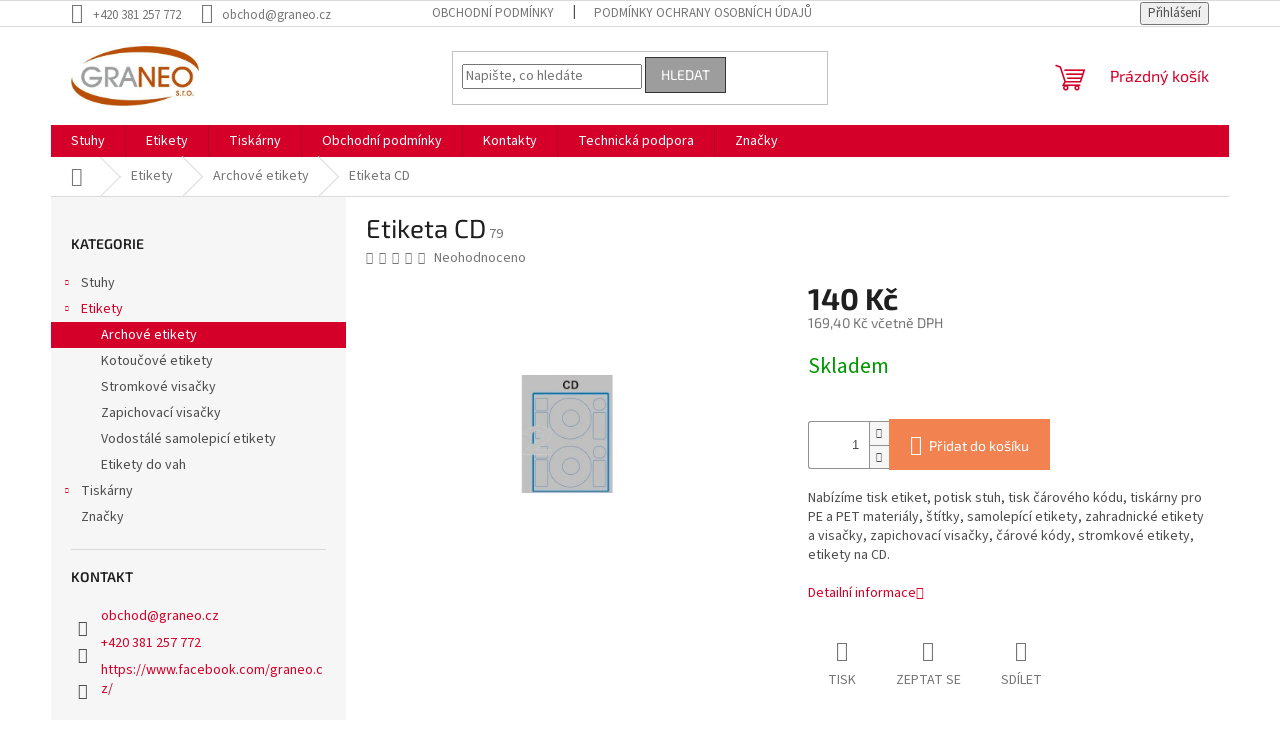

--- FILE ---
content_type: text/html; charset=utf-8
request_url: https://shop.graneo.cz/etiketa-cd/
body_size: 21053
content:
<!doctype html><html lang="cs" dir="ltr" class="header-background-light external-fonts-loaded"><head><meta charset="utf-8" /><meta name="viewport" content="width=device-width,initial-scale=1" /><title>Etiketa CD - GRANEO</title><link rel="preconnect" href="https://cdn.myshoptet.com" /><link rel="dns-prefetch" href="https://cdn.myshoptet.com" /><link rel="preload" href="https://cdn.myshoptet.com/prj/dist/master/cms/libs/jquery/jquery-1.11.3.min.js" as="script" /><link href="https://cdn.myshoptet.com/prj/dist/master/cms/templates/frontend_templates/shared/css/font-face/source-sans-3.css" rel="stylesheet"><link href="https://cdn.myshoptet.com/prj/dist/master/cms/templates/frontend_templates/shared/css/font-face/exo-2.css" rel="stylesheet"><link href="https://cdn.myshoptet.com/prj/dist/master/shop/dist/font-shoptet-11.css.62c94c7785ff2cea73b2.css" rel="stylesheet"><script>
dataLayer = [];
dataLayer.push({'shoptet' : {
    "pageId": 728,
    "pageType": "productDetail",
    "currency": "CZK",
    "currencyInfo": {
        "decimalSeparator": ",",
        "exchangeRate": 1,
        "priceDecimalPlaces": 2,
        "symbol": "K\u010d",
        "symbolLeft": 0,
        "thousandSeparator": " "
    },
    "language": "cs",
    "projectId": 417330,
    "product": {
        "id": 284,
        "guid": "38b10f38-6ac2-11eb-9365-0cc47a6c9370",
        "hasVariants": false,
        "codes": [
            {
                "code": 79
            }
        ],
        "code": "79",
        "name": "Etiketa CD",
        "appendix": "",
        "weight": 0,
        "currentCategory": "Etikety | Archov\u00e9 etikety",
        "currentCategoryGuid": "559dcd09-6604-11eb-aaaf-b8ca3a6063f8",
        "defaultCategory": "Etikety | Archov\u00e9 etikety",
        "defaultCategoryGuid": "559dcd09-6604-11eb-aaaf-b8ca3a6063f8",
        "currency": "CZK",
        "priceWithVat": 169.40000000000001
    },
    "stocks": [
        {
            "id": "ext",
            "title": "Sklad",
            "isDeliveryPoint": 0,
            "visibleOnEshop": 1
        }
    ],
    "cartInfo": {
        "id": null,
        "freeShipping": false,
        "freeShippingFrom": null,
        "leftToFreeGift": {
            "formattedPrice": "0 K\u010d",
            "priceLeft": 0
        },
        "freeGift": false,
        "leftToFreeShipping": {
            "priceLeft": null,
            "dependOnRegion": null,
            "formattedPrice": null
        },
        "discountCoupon": [],
        "getNoBillingShippingPrice": {
            "withoutVat": 0,
            "vat": 0,
            "withVat": 0
        },
        "cartItems": [],
        "taxMode": "ORDINARY"
    },
    "cart": [],
    "customer": {
        "priceRatio": 1,
        "priceListId": 1,
        "groupId": null,
        "registered": false,
        "mainAccount": false
    }
}});
</script>
<meta property="og:type" content="website"><meta property="og:site_name" content="shop.graneo.cz"><meta property="og:url" content="https://shop.graneo.cz/etiketa-cd/"><meta property="og:title" content="Etiketa CD - GRANEO"><meta name="author" content="GRANEO"><meta name="web_author" content="Shoptet.cz"><meta name="dcterms.rightsHolder" content="shop.graneo.cz"><meta name="robots" content="index,follow"><meta property="og:image" content="https://cdn.myshoptet.com/usr/shop.graneo.cz/user/shop/big/284_etiketa-cd.jpg?60226504"><meta property="og:description" content="Etiketa CD. Nabízíme tisk etiket, potisk stuh, tisk čárového kódu, tiskárny pro PE a PET materiály, štítky, samolepící etikety, zahradnické etikety a visačky, zapichovací visačky, čárové kódy, stromkové etikety, etikety na CD."><meta name="description" content="Etiketa CD. Nabízíme tisk etiket, potisk stuh, tisk čárového kódu, tiskárny pro PE a PET materiály, štítky, samolepící etikety, zahradnické etikety a visačky, zapichovací visačky, čárové kódy, stromkové etikety, etikety na CD."><meta property="product:price:amount" content="169.4"><meta property="product:price:currency" content="CZK"><style>:root {--color-primary: #d50029;--color-primary-h: 348;--color-primary-s: 100%;--color-primary-l: 42%;--color-primary-hover: #d93621;--color-primary-hover-h: 7;--color-primary-hover-s: 74%;--color-primary-hover-l: 49%;--color-secondary: #f38251;--color-secondary-h: 18;--color-secondary-s: 87%;--color-secondary-l: 64%;--color-secondary-hover: #ce6301;--color-secondary-hover-h: 29;--color-secondary-hover-s: 99%;--color-secondary-hover-l: 41%;--color-tertiary: #9d9d9d;--color-tertiary-h: 0;--color-tertiary-s: 0%;--color-tertiary-l: 62%;--color-tertiary-hover: #35363a;--color-tertiary-hover-h: 228;--color-tertiary-hover-s: 5%;--color-tertiary-hover-l: 22%;--color-header-background: #ffffff;--template-font: "Source Sans 3";--template-headings-font: "Exo 2";--header-background-url: url("[data-uri]");--cookies-notice-background: #1A1937;--cookies-notice-color: #F8FAFB;--cookies-notice-button-hover: #f5f5f5;--cookies-notice-link-hover: #27263f;--templates-update-management-preview-mode-content: "Náhled aktualizací šablony je aktivní pro váš prohlížeč."}</style>
    
    <link href="https://cdn.myshoptet.com/prj/dist/master/shop/dist/main-11.less.5a24dcbbdabfd189c152.css" rel="stylesheet" />
                <link href="https://cdn.myshoptet.com/prj/dist/master/shop/dist/mobile-header-v1-11.less.1ee105d41b5f713c21aa.css" rel="stylesheet" />
    
    <script>var shoptet = shoptet || {};</script>
    <script src="https://cdn.myshoptet.com/prj/dist/master/shop/dist/main-3g-header.js.05f199e7fd2450312de2.js"></script>
<!-- User include --><!-- /User include --><link rel="shortcut icon" href="/favicon.ico" type="image/x-icon" /><link rel="canonical" href="https://shop.graneo.cz/etiketa-cd/" /></head><body class="desktop id-728 in-archove-etikety template-11 type-product type-detail multiple-columns-body columns-3 ums_forms_redesign--off ums_a11y_category_page--on ums_discussion_rating_forms--off ums_flags_display_unification--on ums_a11y_login--on mobile-header-version-1"><noscript>
    <style>
        #header {
            padding-top: 0;
            position: relative !important;
            top: 0;
        }
        .header-navigation {
            position: relative !important;
        }
        .overall-wrapper {
            margin: 0 !important;
        }
        body:not(.ready) {
            visibility: visible !important;
        }
    </style>
    <div class="no-javascript">
        <div class="no-javascript__title">Musíte změnit nastavení vašeho prohlížeče</div>
        <div class="no-javascript__text">Podívejte se na: <a href="https://www.google.com/support/bin/answer.py?answer=23852">Jak povolit JavaScript ve vašem prohlížeči</a>.</div>
        <div class="no-javascript__text">Pokud používáte software na blokování reklam, může být nutné povolit JavaScript z této stránky.</div>
        <div class="no-javascript__text">Děkujeme.</div>
    </div>
</noscript>

        <div id="fb-root"></div>
        <script>
            window.fbAsyncInit = function() {
                FB.init({
//                    appId            : 'your-app-id',
                    autoLogAppEvents : true,
                    xfbml            : true,
                    version          : 'v19.0'
                });
            };
        </script>
        <script async defer crossorigin="anonymous" src="https://connect.facebook.net/cs_CZ/sdk.js"></script><a href="#content" class="skip-link sr-only">Přejít na obsah</a><div class="overall-wrapper"><div class="user-action"><div class="container">
    <div class="user-action-in">
                    <div id="login" class="user-action-login popup-widget login-widget" role="dialog" aria-labelledby="loginHeading">
        <div class="popup-widget-inner">
                            <h2 id="loginHeading">Přihlášení k vašemu účtu</h2><div id="customerLogin"><form action="/action/Customer/Login/" method="post" id="formLoginIncluded" class="csrf-enabled formLogin" data-testid="formLogin"><input type="hidden" name="referer" value="" /><div class="form-group"><div class="input-wrapper email js-validated-element-wrapper no-label"><input type="email" name="email" class="form-control" autofocus placeholder="E-mailová adresa (např. jan@novak.cz)" data-testid="inputEmail" autocomplete="email" required /></div></div><div class="form-group"><div class="input-wrapper password js-validated-element-wrapper no-label"><input type="password" name="password" class="form-control" placeholder="Heslo" data-testid="inputPassword" autocomplete="current-password" required /><span class="no-display">Nemůžete vyplnit toto pole</span><input type="text" name="surname" value="" class="no-display" /></div></div><div class="form-group"><div class="login-wrapper"><button type="submit" class="btn btn-secondary btn-text btn-login" data-testid="buttonSubmit">Přihlásit se</button><div class="password-helper"><a href="/registrace/" data-testid="signup" rel="nofollow">Nová registrace</a><a href="/klient/zapomenute-heslo/" rel="nofollow">Zapomenuté heslo</a></div></div></div></form>
</div>                    </div>
    </div>

                            <div id="cart-widget" class="user-action-cart popup-widget cart-widget loader-wrapper" data-testid="popupCartWidget" role="dialog" aria-hidden="true">
    <div class="popup-widget-inner cart-widget-inner place-cart-here">
        <div class="loader-overlay">
            <div class="loader"></div>
        </div>
    </div>

    <div class="cart-widget-button">
        <a href="/kosik/" class="btn btn-conversion" id="continue-order-button" rel="nofollow" data-testid="buttonNextStep">Pokračovat do košíku</a>
    </div>
</div>
            </div>
</div>
</div><div class="top-navigation-bar" data-testid="topNavigationBar">

    <div class="container">

        <div class="top-navigation-contacts">
            <strong>Zákaznická podpora:</strong><a href="tel:+420381257772" class="project-phone" aria-label="Zavolat na +420381257772" data-testid="contactboxPhone"><span>+420 381 257 772</span></a><a href="mailto:obchod@graneo.cz" class="project-email" data-testid="contactboxEmail"><span>obchod@graneo.cz</span></a>        </div>

                            <div class="top-navigation-menu">
                <div class="top-navigation-menu-trigger"></div>
                <ul class="top-navigation-bar-menu">
                                            <li class="top-navigation-menu-item-39">
                            <a href="/obchodni-podminky/">Obchodní podmínky</a>
                        </li>
                                            <li class="top-navigation-menu-item-691">
                            <a href="/podminky-ochrany-osobnich-udaju/">Podmínky ochrany osobních údajů </a>
                        </li>
                                    </ul>
                <ul class="top-navigation-bar-menu-helper"></ul>
            </div>
        
        <div class="top-navigation-tools">
            <div class="responsive-tools">
                <a href="#" class="toggle-window" data-target="search" aria-label="Hledat" data-testid="linkSearchIcon"></a>
                                                            <a href="#" class="toggle-window" data-target="login"></a>
                                                    <a href="#" class="toggle-window" data-target="navigation" aria-label="Menu" data-testid="hamburgerMenu"></a>
            </div>
                        <button class="top-nav-button top-nav-button-login toggle-window" type="button" data-target="login" aria-haspopup="dialog" aria-controls="login" aria-expanded="false" data-testid="signin"><span>Přihlášení</span></button>        </div>

    </div>

</div>
<header id="header"><div class="container navigation-wrapper">
    <div class="header-top">
        <div class="site-name-wrapper">
            <div class="site-name"><a href="/" data-testid="linkWebsiteLogo"><img src="https://cdn.myshoptet.com/usr/shop.graneo.cz/user/logos/graneo_logo.jpg" alt="GRANEO" fetchpriority="low" /></a></div>        </div>
        <div class="search" itemscope itemtype="https://schema.org/WebSite">
            <meta itemprop="headline" content="Archové etikety"/><meta itemprop="url" content="https://shop.graneo.cz"/><meta itemprop="text" content="Etiketa CD. Nabízíme tisk etiket, potisk stuh, tisk čárového kódu, tiskárny pro PE a PET materiály, štítky, samolepící etikety, zahradnické etikety a visačky, zapichovací visačky, čárové kódy, stromkové etikety, etikety na CD."/>            <form action="/action/ProductSearch/prepareString/" method="post"
    id="formSearchForm" class="search-form compact-form js-search-main"
    itemprop="potentialAction" itemscope itemtype="https://schema.org/SearchAction" data-testid="searchForm">
    <fieldset>
        <meta itemprop="target"
            content="https://shop.graneo.cz/vyhledavani/?string={string}"/>
        <input type="hidden" name="language" value="cs"/>
        
            
<input
    type="search"
    name="string"
        class="query-input form-control search-input js-search-input"
    placeholder="Napište, co hledáte"
    autocomplete="off"
    required
    itemprop="query-input"
    aria-label="Vyhledávání"
    data-testid="searchInput"
>
            <button type="submit" class="btn btn-default" data-testid="searchBtn">Hledat</button>
        
    </fieldset>
</form>
        </div>
        <div class="navigation-buttons">
                
    <a href="/kosik/" class="btn btn-icon toggle-window cart-count" data-target="cart" data-hover="true" data-redirect="true" data-testid="headerCart" rel="nofollow" aria-haspopup="dialog" aria-expanded="false" aria-controls="cart-widget">
        
                <span class="sr-only">Nákupní košík</span>
        
            <span class="cart-price visible-lg-inline-block" data-testid="headerCartPrice">
                                    Prázdný košík                            </span>
        
    
            </a>
        </div>
    </div>
    <nav id="navigation" aria-label="Hlavní menu" data-collapsible="true"><div class="navigation-in menu"><ul class="menu-level-1" role="menubar" data-testid="headerMenuItems"><li class="menu-item-673 ext" role="none"><a href="/stuhy/" data-testid="headerMenuItem" role="menuitem" aria-haspopup="true" aria-expanded="false"><b>Stuhy</b><span class="submenu-arrow"></span></a><ul class="menu-level-2" aria-label="Stuhy" tabindex="-1" role="menu"><li class="menu-item-746 has-third-level" role="none"><a href="/stuhy-2/" class="menu-image" data-testid="headerMenuItem" tabindex="-1" aria-hidden="true"><img src="data:image/svg+xml,%3Csvg%20width%3D%22140%22%20height%3D%22100%22%20xmlns%3D%22http%3A%2F%2Fwww.w3.org%2F2000%2Fsvg%22%3E%3C%2Fsvg%3E" alt="" aria-hidden="true" width="140" height="100"  data-src="https://cdn.myshoptet.com/usr/shop.graneo.cz/user/categories/thumb/stuhy_banner.png" fetchpriority="low" /></a><div><a href="/stuhy-2/" data-testid="headerMenuItem" role="menuitem"><span>Stuhy</span></a>
                                                    <ul class="menu-level-3" role="menu">
                                                                    <li class="menu-item-758" role="none">
                                        <a href="/super-saten/" data-testid="headerMenuItem" role="menuitem">
                                            SUPER SATÉN</a>,                                    </li>
                                                                    <li class="menu-item-764" role="none">
                                        <a href="/saten/" data-testid="headerMenuItem" role="menuitem">
                                            SATEN</a>,                                    </li>
                                                                    <li class="menu-item-767" role="none">
                                        <a href="/satin/" data-testid="headerMenuItem" role="menuitem">
                                            SATIN</a>,                                    </li>
                                                                    <li class="menu-item-770" role="none">
                                        <a href="/star/" data-testid="headerMenuItem" role="menuitem">
                                            STAR</a>,                                    </li>
                                                                    <li class="menu-item-773" role="none">
                                        <a href="/mylos/" data-testid="headerMenuItem" role="menuitem">
                                            MYLOS</a>,                                    </li>
                                                                    <li class="menu-item-776" role="none">
                                        <a href="/plastiflora/" data-testid="headerMenuItem" role="menuitem">
                                            PLASTIFLORA</a>                                    </li>
                                                            </ul>
                        </div></li><li class="menu-item-749" role="none"><a href="/technologie/" class="menu-image" data-testid="headerMenuItem" tabindex="-1" aria-hidden="true"><img src="data:image/svg+xml,%3Csvg%20width%3D%22140%22%20height%3D%22100%22%20xmlns%3D%22http%3A%2F%2Fwww.w3.org%2F2000%2Fsvg%22%3E%3C%2Fsvg%3E" alt="" aria-hidden="true" width="140" height="100"  data-src="https://cdn.myshoptet.com/usr/shop.graneo.cz/user/categories/thumb/technika.png" fetchpriority="low" /></a><div><a href="/technologie/" data-testid="headerMenuItem" role="menuitem"><span>Technologie</span></a>
                        </div></li><li class="menu-item-752 has-third-level" role="none"><a href="/pasky/" class="menu-image" data-testid="headerMenuItem" tabindex="-1" aria-hidden="true"><img src="data:image/svg+xml,%3Csvg%20width%3D%22140%22%20height%3D%22100%22%20xmlns%3D%22http%3A%2F%2Fwww.w3.org%2F2000%2Fsvg%22%3E%3C%2Fsvg%3E" alt="" aria-hidden="true" width="140" height="100"  data-src="https://cdn.myshoptet.com/usr/shop.graneo.cz/user/categories/thumb/img_6211.jpg" fetchpriority="low" /></a><div><a href="/pasky/" data-testid="headerMenuItem" role="menuitem"><span>Pásky</span></a>
                                                    <ul class="menu-level-3" role="menu">
                                                                    <li class="menu-item-803" role="none">
                                        <a href="/termotransferove-pasky-na-1--dutinkach/" data-testid="headerMenuItem" role="menuitem">
                                            Termotransferové pásky na 1&quot; dutinkách</a>,                                    </li>
                                                                    <li class="menu-item-806" role="none">
                                        <a href="/termotransferove-pasky-na-1-2--dutinkach/" data-testid="headerMenuItem" role="menuitem">
                                            Termotransferové pásky na 1/2&quot; dutinkách</a>                                    </li>
                                                            </ul>
                        </div></li><li class="menu-item-755" role="none"><a href="/maturitni-serpy/" class="menu-image" data-testid="headerMenuItem" tabindex="-1" aria-hidden="true"><img src="data:image/svg+xml,%3Csvg%20width%3D%22140%22%20height%3D%22100%22%20xmlns%3D%22http%3A%2F%2Fwww.w3.org%2F2000%2Fsvg%22%3E%3C%2Fsvg%3E" alt="" aria-hidden="true" width="140" height="100"  data-src="https://cdn.myshoptet.com/usr/shop.graneo.cz/user/categories/thumb/s__erpa.jpg" fetchpriority="low" /></a><div><a href="/maturitni-serpy/" data-testid="headerMenuItem" role="menuitem"><span>Maturitní šerpy</span></a>
                        </div></li></ul></li>
<li class="menu-item-674 ext" role="none"><a href="/etikety/" data-testid="headerMenuItem" role="menuitem" aria-haspopup="true" aria-expanded="false"><b>Etikety</b><span class="submenu-arrow"></span></a><ul class="menu-level-2" aria-label="Etikety" tabindex="-1" role="menu"><li class="menu-item-728 active" role="none"><a href="/archove-etikety/" class="menu-image" data-testid="headerMenuItem" tabindex="-1" aria-hidden="true"><img src="data:image/svg+xml,%3Csvg%20width%3D%22140%22%20height%3D%22100%22%20xmlns%3D%22http%3A%2F%2Fwww.w3.org%2F2000%2Fsvg%22%3E%3C%2Fsvg%3E" alt="" aria-hidden="true" width="140" height="100"  data-src="https://cdn.myshoptet.com/usr/shop.graneo.cz/user/categories/thumb/50.jpg" fetchpriority="low" /></a><div><a href="/archove-etikety/" data-testid="headerMenuItem" role="menuitem"><span>Archové etikety</span></a>
                        </div></li><li class="menu-item-731" role="none"><a href="/kotoucove-etikety/" class="menu-image" data-testid="headerMenuItem" tabindex="-1" aria-hidden="true"><img src="data:image/svg+xml,%3Csvg%20width%3D%22140%22%20height%3D%22100%22%20xmlns%3D%22http%3A%2F%2Fwww.w3.org%2F2000%2Fsvg%22%3E%3C%2Fsvg%3E" alt="" aria-hidden="true" width="140" height="100"  data-src="https://cdn.myshoptet.com/usr/shop.graneo.cz/user/categories/thumb/190(1).jpg" fetchpriority="low" /></a><div><a href="/kotoucove-etikety/" data-testid="headerMenuItem" role="menuitem"><span>Kotoučové etikety</span></a>
                        </div></li><li class="menu-item-734" role="none"><a href="/stromkove-visacky/" class="menu-image" data-testid="headerMenuItem" tabindex="-1" aria-hidden="true"><img src="data:image/svg+xml,%3Csvg%20width%3D%22140%22%20height%3D%22100%22%20xmlns%3D%22http%3A%2F%2Fwww.w3.org%2F2000%2Fsvg%22%3E%3C%2Fsvg%3E" alt="" aria-hidden="true" width="140" height="100"  data-src="https://cdn.myshoptet.com/usr/shop.graneo.cz/user/categories/thumb/str.jpg" fetchpriority="low" /></a><div><a href="/stromkove-visacky/" data-testid="headerMenuItem" role="menuitem"><span>Stromkové visačky</span></a>
                        </div></li><li class="menu-item-737" role="none"><a href="/zapichovaci-visacky/" class="menu-image" data-testid="headerMenuItem" tabindex="-1" aria-hidden="true"><img src="data:image/svg+xml,%3Csvg%20width%3D%22140%22%20height%3D%22100%22%20xmlns%3D%22http%3A%2F%2Fwww.w3.org%2F2000%2Fsvg%22%3E%3C%2Fsvg%3E" alt="" aria-hidden="true" width="140" height="100"  data-src="https://cdn.myshoptet.com/usr/shop.graneo.cz/user/categories/thumb/za.jpg" fetchpriority="low" /></a><div><a href="/zapichovaci-visacky/" data-testid="headerMenuItem" role="menuitem"><span>Zapichovací visačky</span></a>
                        </div></li><li class="menu-item-740" role="none"><a href="/vodostale-samolepici-etikety/" class="menu-image" data-testid="headerMenuItem" tabindex="-1" aria-hidden="true"><img src="data:image/svg+xml,%3Csvg%20width%3D%22140%22%20height%3D%22100%22%20xmlns%3D%22http%3A%2F%2Fwww.w3.org%2F2000%2Fsvg%22%3E%3C%2Fsvg%3E" alt="" aria-hidden="true" width="140" height="100"  data-src="https://cdn.myshoptet.com/usr/shop.graneo.cz/user/categories/thumb/sam.jpg" fetchpriority="low" /></a><div><a href="/vodostale-samolepici-etikety/" data-testid="headerMenuItem" role="menuitem"><span>Vodostálé samolepicí etikety</span></a>
                        </div></li><li class="menu-item-743" role="none"><a href="/etikety-do-vah/" class="menu-image" data-testid="headerMenuItem" tabindex="-1" aria-hidden="true"><img src="data:image/svg+xml,%3Csvg%20width%3D%22140%22%20height%3D%22100%22%20xmlns%3D%22http%3A%2F%2Fwww.w3.org%2F2000%2Fsvg%22%3E%3C%2Fsvg%3E" alt="" aria-hidden="true" width="140" height="100"  data-src="https://cdn.myshoptet.com/prj/dist/master/cms/templates/frontend_templates/00/img/folder.svg" fetchpriority="low" /></a><div><a href="/etikety-do-vah/" data-testid="headerMenuItem" role="menuitem"><span>Etikety do vah</span></a>
                        </div></li></ul></li>
<li class="menu-item-683 ext" role="none"><a href="/tiskarny/" data-testid="headerMenuItem" role="menuitem" aria-haspopup="true" aria-expanded="false"><b>Tiskárny</b><span class="submenu-arrow"></span></a><ul class="menu-level-2" aria-label="Tiskárny" tabindex="-1" role="menu"><li class="menu-item-707" role="none"><a href="/termo-tiskarny/" class="menu-image" data-testid="headerMenuItem" tabindex="-1" aria-hidden="true"><img src="data:image/svg+xml,%3Csvg%20width%3D%22140%22%20height%3D%22100%22%20xmlns%3D%22http%3A%2F%2Fwww.w3.org%2F2000%2Fsvg%22%3E%3C%2Fsvg%3E" alt="" aria-hidden="true" width="140" height="100"  data-src="https://cdn.myshoptet.com/usr/shop.graneo.cz/user/categories/thumb/1(1).jpg" fetchpriority="low" /></a><div><a href="/termo-tiskarny/" data-testid="headerMenuItem" role="menuitem"><span>Termo tiskárny</span></a>
                        </div></li><li class="menu-item-710" role="none"><a href="/termotransferove-tiskarny/" class="menu-image" data-testid="headerMenuItem" tabindex="-1" aria-hidden="true"><img src="data:image/svg+xml,%3Csvg%20width%3D%22140%22%20height%3D%22100%22%20xmlns%3D%22http%3A%2F%2Fwww.w3.org%2F2000%2Fsvg%22%3E%3C%2Fsvg%3E" alt="" aria-hidden="true" width="140" height="100"  data-src="https://cdn.myshoptet.com/usr/shop.graneo.cz/user/categories/thumb/termoo.jpg" fetchpriority="low" /></a><div><a href="/termotransferove-tiskarny/" data-testid="headerMenuItem" role="menuitem"><span>Termotransferové tiskárny</span></a>
                        </div></li><li class="menu-item-713" role="none"><a href="/navijece-etiket/" class="menu-image" data-testid="headerMenuItem" tabindex="-1" aria-hidden="true"><img src="data:image/svg+xml,%3Csvg%20width%3D%22140%22%20height%3D%22100%22%20xmlns%3D%22http%3A%2F%2Fwww.w3.org%2F2000%2Fsvg%22%3E%3C%2Fsvg%3E" alt="" aria-hidden="true" width="140" height="100"  data-src="https://cdn.myshoptet.com/usr/shop.graneo.cz/user/categories/thumb/nava__jec__.jpg" fetchpriority="low" /></a><div><a href="/navijece-etiket/" data-testid="headerMenuItem" role="menuitem"><span>Navíječe etiket</span></a>
                        </div></li><li class="menu-item-716" role="none"><a href="/odvijece-etiket/" class="menu-image" data-testid="headerMenuItem" tabindex="-1" aria-hidden="true"><img src="data:image/svg+xml,%3Csvg%20width%3D%22140%22%20height%3D%22100%22%20xmlns%3D%22http%3A%2F%2Fwww.w3.org%2F2000%2Fsvg%22%3E%3C%2Fsvg%3E" alt="" aria-hidden="true" width="140" height="100"  data-src="https://cdn.myshoptet.com/usr/shop.graneo.cz/user/categories/thumb/odvi__jec__.jpg" fetchpriority="low" /></a><div><a href="/odvijece-etiket/" data-testid="headerMenuItem" role="menuitem"><span>Odvíječe etiket</span></a>
                        </div></li><li class="menu-item-719" role="none"><a href="/podavace-etiket/" class="menu-image" data-testid="headerMenuItem" tabindex="-1" aria-hidden="true"><img src="data:image/svg+xml,%3Csvg%20width%3D%22140%22%20height%3D%22100%22%20xmlns%3D%22http%3A%2F%2Fwww.w3.org%2F2000%2Fsvg%22%3E%3C%2Fsvg%3E" alt="" aria-hidden="true" width="140" height="100"  data-src="https://cdn.myshoptet.com/usr/shop.graneo.cz/user/categories/thumb/podavac__.jpg" fetchpriority="low" /></a><div><a href="/podavace-etiket/" data-testid="headerMenuItem" role="menuitem"><span>Podavače etiket</span></a>
                        </div></li><li class="menu-item-722" role="none"><a href="/software-pro-tisk/" class="menu-image" data-testid="headerMenuItem" tabindex="-1" aria-hidden="true"><img src="data:image/svg+xml,%3Csvg%20width%3D%22140%22%20height%3D%22100%22%20xmlns%3D%22http%3A%2F%2Fwww.w3.org%2F2000%2Fsvg%22%3E%3C%2Fsvg%3E" alt="" aria-hidden="true" width="140" height="100"  data-src="https://cdn.myshoptet.com/usr/shop.graneo.cz/user/categories/thumb/soft.jpg" fetchpriority="low" /></a><div><a href="/software-pro-tisk/" data-testid="headerMenuItem" role="menuitem"><span>Software pro tisk</span></a>
                        </div></li><li class="menu-item-725 has-third-level" role="none"><a href="/pasky-do-tiskaren/" class="menu-image" data-testid="headerMenuItem" tabindex="-1" aria-hidden="true"><img src="data:image/svg+xml,%3Csvg%20width%3D%22140%22%20height%3D%22100%22%20xmlns%3D%22http%3A%2F%2Fwww.w3.org%2F2000%2Fsvg%22%3E%3C%2Fsvg%3E" alt="" aria-hidden="true" width="140" height="100"  data-src="https://cdn.myshoptet.com/usr/shop.graneo.cz/user/categories/thumb/pa__sky.jpeg" fetchpriority="low" /></a><div><a href="/pasky-do-tiskaren/" data-testid="headerMenuItem" role="menuitem"><span>Pásky do tiskáren</span></a>
                                                    <ul class="menu-level-3" role="menu">
                                                                    <li class="menu-item-791" role="none">
                                        <a href="/voskove-pasky/" data-testid="headerMenuItem" role="menuitem">
                                            Voskové pásky</a>,                                    </li>
                                                                    <li class="menu-item-794" role="none">
                                        <a href="/premium-pasky/" data-testid="headerMenuItem" role="menuitem">
                                            Premium pásky</a>,                                    </li>
                                                                    <li class="menu-item-797" role="none">
                                        <a href="/near-edge-premium/" data-testid="headerMenuItem" role="menuitem">
                                            Near Edge Premium</a>,                                    </li>
                                                                    <li class="menu-item-800" role="none">
                                        <a href="/pryskyricne-pasky/" data-testid="headerMenuItem" role="menuitem">
                                            Pryskyřičné pásky</a>                                    </li>
                                                            </ul>
                        </div></li></ul></li>
<li class="menu-item-39" role="none"><a href="/obchodni-podminky/" data-testid="headerMenuItem" role="menuitem" aria-expanded="false"><b>Obchodní podmínky</b></a></li>
<li class="menu-item-29" role="none"><a href="/kontakty/" data-testid="headerMenuItem" role="menuitem" aria-expanded="false"><b>Kontakty</b></a></li>
<li class="menu-item-809" role="none"><a href="/technicka-podpora/" data-testid="headerMenuItem" role="menuitem" aria-expanded="false"><b>Technická podpora</b></a></li>
<li class="ext" id="nav-manufacturers" role="none"><a href="https://shop.graneo.cz/znacka/" data-testid="brandsText" role="menuitem"><b>Značky</b><span class="submenu-arrow"></span></a><ul class="menu-level-2" role="menu"><li role="none"><a href="/znacka/columbia/" data-testid="brandName" role="menuitem"><span>Columbia</span></a></li><li role="none"><a href="/znacka/fila/" data-testid="brandName" role="menuitem"><span>Fila</span></a></li><li role="none"><a href="/znacka/nike/" data-testid="brandName" role="menuitem"><span>Nike</span></a></li><li role="none"><a href="/znacka/storm/" data-testid="brandName" role="menuitem"><span>Storm</span></a></li><li role="none"><a href="/znacka/suunto/" data-testid="brandName" role="menuitem"><span>Suunto</span></a></li></ul>
</li></ul>
    <ul class="navigationActions" role="menu">
                            <li role="none">
                                    <a href="/login/?backTo=%2Fetiketa-cd%2F" rel="nofollow" data-testid="signin" role="menuitem"><span>Přihlášení</span></a>
                            </li>
                        </ul>
</div><span class="navigation-close"></span></nav><div class="menu-helper" data-testid="hamburgerMenu"><span>Více</span></div>
</div></header><!-- / header -->


                    <div class="container breadcrumbs-wrapper">
            <div class="breadcrumbs navigation-home-icon-wrapper" itemscope itemtype="https://schema.org/BreadcrumbList">
                                                                            <span id="navigation-first" data-basetitle="GRANEO" itemprop="itemListElement" itemscope itemtype="https://schema.org/ListItem">
                <a href="/" itemprop="item" class="navigation-home-icon"><span class="sr-only" itemprop="name">Domů</span></a>
                <span class="navigation-bullet">/</span>
                <meta itemprop="position" content="1" />
            </span>
                                <span id="navigation-1" itemprop="itemListElement" itemscope itemtype="https://schema.org/ListItem">
                <a href="/etikety/" itemprop="item" data-testid="breadcrumbsSecondLevel"><span itemprop="name">Etikety</span></a>
                <span class="navigation-bullet">/</span>
                <meta itemprop="position" content="2" />
            </span>
                                <span id="navigation-2" itemprop="itemListElement" itemscope itemtype="https://schema.org/ListItem">
                <a href="/archove-etikety/" itemprop="item" data-testid="breadcrumbsSecondLevel"><span itemprop="name">Archové etikety</span></a>
                <span class="navigation-bullet">/</span>
                <meta itemprop="position" content="3" />
            </span>
                                            <span id="navigation-3" itemprop="itemListElement" itemscope itemtype="https://schema.org/ListItem" data-testid="breadcrumbsLastLevel">
                <meta itemprop="item" content="https://shop.graneo.cz/etiketa-cd/" />
                <meta itemprop="position" content="4" />
                <span itemprop="name" data-title="Etiketa CD">Etiketa CD <span class="appendix"></span></span>
            </span>
            </div>
        </div>
    
<div id="content-wrapper" class="container content-wrapper">
    
    <div class="content-wrapper-in">
                                                <aside class="sidebar sidebar-left"  data-testid="sidebarMenu">
                                                                                                <div class="sidebar-inner">
                                                                                                        <div class="box box-bg-variant box-categories">    <div class="skip-link__wrapper">
        <span id="categories-start" class="skip-link__target js-skip-link__target sr-only" tabindex="-1">&nbsp;</span>
        <a href="#categories-end" class="skip-link skip-link--start sr-only js-skip-link--start">Přeskočit kategorie</a>
    </div>

<h4>Kategorie</h4>


<div id="categories"><div class="categories cat-01 expandable external" id="cat-673"><div class="topic"><a href="/stuhy/">Stuhy<span class="cat-trigger">&nbsp;</span></a></div>

    </div><div class="categories cat-02 expandable active expanded" id="cat-674"><div class="topic child-active"><a href="/etikety/">Etikety<span class="cat-trigger">&nbsp;</span></a></div>

                    <ul class=" active expanded">
                                        <li class="
                active                                                 ">
                <a href="/archove-etikety/">
                    Archové etikety
                                    </a>
                                                                </li>
                                <li >
                <a href="/kotoucove-etikety/">
                    Kotoučové etikety
                                    </a>
                                                                </li>
                                <li >
                <a href="/stromkove-visacky/">
                    Stromkové visačky
                                    </a>
                                                                </li>
                                <li >
                <a href="/zapichovaci-visacky/">
                    Zapichovací visačky
                                    </a>
                                                                </li>
                                <li >
                <a href="/vodostale-samolepici-etikety/">
                    Vodostálé samolepicí etikety
                                    </a>
                                                                </li>
                                <li >
                <a href="/etikety-do-vah/">
                    Etikety do vah
                                    </a>
                                                                </li>
                </ul>
    </div><div class="categories cat-01 expandable external" id="cat-683"><div class="topic"><a href="/tiskarny/">Tiskárny<span class="cat-trigger">&nbsp;</span></a></div>

    </div>                <div class="categories cat-02 expandable" id="cat-manufacturers" data-testid="brandsList">
            
            <div class="topic"><a href="https://shop.graneo.cz/znacka/" data-testid="brandsText">Značky</a></div>
            <ul class="menu-level-2" role="menu"><li role="none"><a href="/znacka/columbia/" data-testid="brandName" role="menuitem"><span>Columbia</span></a></li><li role="none"><a href="/znacka/fila/" data-testid="brandName" role="menuitem"><span>Fila</span></a></li><li role="none"><a href="/znacka/nike/" data-testid="brandName" role="menuitem"><span>Nike</span></a></li><li role="none"><a href="/znacka/storm/" data-testid="brandName" role="menuitem"><span>Storm</span></a></li><li role="none"><a href="/znacka/suunto/" data-testid="brandName" role="menuitem"><span>Suunto</span></a></li></ul>
        </div>
    </div>

    <div class="skip-link__wrapper">
        <a href="#categories-start" class="skip-link skip-link--end sr-only js-skip-link--end" tabindex="-1" hidden>Přeskočit kategorie</a>
        <span id="categories-end" class="skip-link__target js-skip-link__target sr-only" tabindex="-1">&nbsp;</span>
    </div>
</div>
                                                                                                            <div class="box box-bg-default box-sm box-contact"><h4><span>Kontakt</span></h4>


    <div class="contact-box no-image" data-testid="contactbox">
                
        <ul>
                            <li>
                    <span class="mail" data-testid="contactboxEmail">
                                                    <a href="mailto:obchod&#64;graneo.cz">obchod<!---->&#64;<!---->graneo.cz</a>
                                            </span>
                </li>
            
                            <li>
                    <span class="tel">
                                                                                <a href="tel:+420381257772" aria-label="Zavolat na +420381257772" data-testid="contactboxPhone">
                                +420 381 257 772
                            </a>
                                            </span>
                </li>
            
            
            

                                    <li>
                        <span class="facebook">
                            <a href="https://www.facebook.com/graneo.cz/" title="Facebook" target="_blank" data-testid="contactboxFacebook">
                                                                https://www.facebook.com/graneo.cz/
                                                            </a>
                        </span>
                    </li>
                
                
                
                
                
                
                
            

        </ul>

    </div>


<script type="application/ld+json">
    {
        "@context" : "https://schema.org",
        "@type" : "Organization",
        "name" : "GRANEO",
        "url" : "https://shop.graneo.cz",
                "employee" : "",
                    "email" : "obchod@graneo.cz",
                            "telephone" : "+420 381 257 772",
                                
                                                                        "sameAs" : ["https://www.facebook.com/graneo.cz/\", \"\", \""]
            }
</script>
</div>
                                                                                                            <div class="box box-bg-variant box-sm box-topProducts">        <div class="top-products-wrapper js-top10" >
        <h4><span>Top 10 produktů</span></h4>
        <ol class="top-products">
                            <li class="display-image">
                                            <a href="/stuha-70-mm--cerna/" class="top-products-image">
                            <img src="data:image/svg+xml,%3Csvg%20width%3D%22100%22%20height%3D%22100%22%20xmlns%3D%22http%3A%2F%2Fwww.w3.org%2F2000%2Fsvg%22%3E%3C%2Fsvg%3E" alt="Stuha 70 mm, černá" width="100" height="100"  data-src="https://cdn.myshoptet.com/usr/shop.graneo.cz/user/shop/related/551_stuha-70-mm--cerna.jpg?602cfc49" fetchpriority="low" />
                        </a>
                                        <a href="/stuha-70-mm--cerna/" class="top-products-content">
                        <span class="top-products-name">  Stuha 70 mm, černá</span>
                        
                                                        <strong>
                                10 Kč
                                

                            </strong>
                                                    
                    </a>
                </li>
                            <li class="display-image">
                                            <a href="/stuha-50-mm-cerna/" class="top-products-image">
                            <img src="data:image/svg+xml,%3Csvg%20width%3D%22100%22%20height%3D%22100%22%20xmlns%3D%22http%3A%2F%2Fwww.w3.org%2F2000%2Fsvg%22%3E%3C%2Fsvg%3E" alt="SACE" width="100" height="100"  data-src="https://cdn.myshoptet.com/usr/shop.graneo.cz/user/shop/related/845_sace.jpg?60743a5e" fetchpriority="low" />
                        </a>
                                        <a href="/stuha-50-mm-cerna/" class="top-products-content">
                        <span class="top-products-name">  Stuha 50 mm černá</span>
                        
                                                        <strong>
                                8 Kč
                                

                            </strong>
                                                    
                    </a>
                </li>
                            <li class="display-image">
                                            <a href="/stuha-50-mm-kremova-svetla/" class="top-products-image">
                            <img src="data:image/svg+xml,%3Csvg%20width%3D%22100%22%20height%3D%22100%22%20xmlns%3D%22http%3A%2F%2Fwww.w3.org%2F2000%2Fsvg%22%3E%3C%2Fsvg%3E" alt="SAKRE" width="100" height="100"  data-src="https://cdn.myshoptet.com/usr/shop.graneo.cz/user/shop/related/848_sakre.jpg?60743a78" fetchpriority="low" />
                        </a>
                                        <a href="/stuha-50-mm-kremova-svetla/" class="top-products-content">
                        <span class="top-products-name">  Stuha 50 mm krémová světlá</span>
                        
                                                        <strong>
                                8 Kč
                                

                            </strong>
                                                    
                    </a>
                </li>
                            <li class="display-image">
                                            <a href="/stuha-50-mm-bila/" class="top-products-image">
                            <img src="data:image/svg+xml,%3Csvg%20width%3D%22100%22%20height%3D%22100%22%20xmlns%3D%22http%3A%2F%2Fwww.w3.org%2F2000%2Fsvg%22%3E%3C%2Fsvg%3E" alt="SABI" width="100" height="100"  data-src="https://cdn.myshoptet.com/usr/shop.graneo.cz/user/shop/related/839_sabi.jpg?60743a42" fetchpriority="low" />
                        </a>
                                        <a href="/stuha-50-mm-bila/" class="top-products-content">
                        <span class="top-products-name">  Stuha 50 mm bílá</span>
                        
                                                        <strong>
                                8 Kč
                                

                            </strong>
                                                    
                    </a>
                </li>
                            <li class="display-image">
                                            <a href="/stuha-70-mm--kremova/" class="top-products-image">
                            <img src="data:image/svg+xml,%3Csvg%20width%3D%22100%22%20height%3D%22100%22%20xmlns%3D%22http%3A%2F%2Fwww.w3.org%2F2000%2Fsvg%22%3E%3C%2Fsvg%3E" alt="Stuha 70 mm, krémová světlá" width="100" height="100"  data-src="https://cdn.myshoptet.com/usr/shop.graneo.cz/user/shop/related/554_stuha-70-mm--kremova-svetla.jpg?602cfc8f" fetchpriority="low" />
                        </a>
                                        <a href="/stuha-70-mm--kremova/" class="top-products-content">
                        <span class="top-products-name">  Stuha 70 mm, krémová světlá</span>
                        
                                                        <strong>
                                10 Kč
                                

                            </strong>
                                                    
                    </a>
                </li>
                            <li class="display-image">
                                            <a href="/stuha-70-mm-bila/" class="top-products-image">
                            <img src="data:image/svg+xml,%3Csvg%20width%3D%22100%22%20height%3D%22100%22%20xmlns%3D%22http%3A%2F%2Fwww.w3.org%2F2000%2Fsvg%22%3E%3C%2Fsvg%3E" alt="Stuha 70 mm bílá" width="100" height="100"  data-src="https://cdn.myshoptet.com/usr/shop.graneo.cz/user/shop/related/545_stuha-70-mm-bila.jpg?602cfbcd" fetchpriority="low" />
                        </a>
                                        <a href="/stuha-70-mm-bila/" class="top-products-content">
                        <span class="top-products-name">  Stuha 70 mm bílá</span>
                        
                                                        <strong>
                                10 Kč
                                

                            </strong>
                                                    
                    </a>
                </li>
                            <li class="display-image">
                                            <a href="/stuha-50-mm-vinova/" class="top-products-image">
                            <img src="data:image/svg+xml,%3Csvg%20width%3D%22100%22%20height%3D%22100%22%20xmlns%3D%22http%3A%2F%2Fwww.w3.org%2F2000%2Fsvg%22%3E%3C%2Fsvg%3E" alt="SAVI" width="100" height="100"  data-src="https://cdn.myshoptet.com/usr/shop.graneo.cz/user/shop/related/842_savi.jpg?60743a1a" fetchpriority="low" />
                        </a>
                                        <a href="/stuha-50-mm-vinova/" class="top-products-content">
                        <span class="top-products-name">  Stuha 50 mm vínová</span>
                        
                                                        <strong>
                                8 Kč
                                

                            </strong>
                                                    
                    </a>
                </li>
                            <li class="display-image">
                                            <a href="/stuha-70-mm--vinova/" class="top-products-image">
                            <img src="data:image/svg+xml,%3Csvg%20width%3D%22100%22%20height%3D%22100%22%20xmlns%3D%22http%3A%2F%2Fwww.w3.org%2F2000%2Fsvg%22%3E%3C%2Fsvg%3E" alt="Stuha 70 mm, vínová" width="100" height="100"  data-src="https://cdn.myshoptet.com/usr/shop.graneo.cz/user/shop/related/548_stuha-70-mm--vinova.jpg?602cfc1e" fetchpriority="low" />
                        </a>
                                        <a href="/stuha-70-mm--vinova/" class="top-products-content">
                        <span class="top-products-name">  Stuha 70 mm, vínová</span>
                        
                                                        <strong>
                                10 Kč
                                

                            </strong>
                                                    
                    </a>
                </li>
                            <li class="display-image">
                                            <a href="/stuha-80-mm-x-50-m-bila/" class="top-products-image">
                            <img src="data:image/svg+xml,%3Csvg%20width%3D%22100%22%20height%3D%22100%22%20xmlns%3D%22http%3A%2F%2Fwww.w3.org%2F2000%2Fsvg%22%3E%3C%2Fsvg%3E" alt="Stuha 80 mm x 50 m - bílá" width="100" height="100"  data-src="https://cdn.myshoptet.com/usr/shop.graneo.cz/user/shop/related/770_stuha-80-mm-x-50-m-bila.jpg?602e3a70" fetchpriority="low" />
                        </a>
                                        <a href="/stuha-80-mm-x-50-m-bila/" class="top-products-content">
                        <span class="top-products-name">  Stuha 80 mm x 50 m - bílá</span>
                        
                                                        <strong>
                                130 Kč
                                

                            </strong>
                                                    
                    </a>
                </li>
                            <li class="display-image">
                                            <a href="/termotransferova-paska-80-mm-x-200-m-mat-gold/" class="top-products-image">
                            <img src="data:image/svg+xml,%3Csvg%20width%3D%22100%22%20height%3D%22100%22%20xmlns%3D%22http%3A%2F%2Fwww.w3.org%2F2000%2Fsvg%22%3E%3C%2Fsvg%3E" alt="Termotransferová páska 80 mm x 200 m MAT GOLD" width="100" height="100"  data-src="https://cdn.myshoptet.com/usr/shop.graneo.cz/user/shop/related/161_termotransferova-paska-80-mm-x-200-m-mat-gold.jpg?602240ea" fetchpriority="low" />
                        </a>
                                        <a href="/termotransferova-paska-80-mm-x-200-m-mat-gold/" class="top-products-content">
                        <span class="top-products-name">  Termotransferová páska 80 mm x 200 m MAT GOLD</span>
                        
                                                        <strong>
                                720 Kč
                                

                            </strong>
                                                    
                    </a>
                </li>
                    </ol>
    </div>
</div>
                                                                    </div>
                                                            </aside>
                            <main id="content" class="content narrow">
                            
<div class="p-detail" itemscope itemtype="https://schema.org/Product">

    
    <meta itemprop="name" content="Etiketa CD" />
    <meta itemprop="category" content="Úvodní stránka &gt; Etikety &gt; Archové etikety &gt; Etiketa CD" />
    <meta itemprop="url" content="https://shop.graneo.cz/etiketa-cd/" />
    <meta itemprop="image" content="https://cdn.myshoptet.com/usr/shop.graneo.cz/user/shop/big/284_etiketa-cd.jpg?60226504" />
            <meta itemprop="description" content="Nabízíme tisk etiket, potisk stuh, tisk čárového kódu, tiskárny pro PE a PET materiály, štítky, samolepící etikety, zahradnické etikety a visačky, zapichovací visačky, čárové kódy, stromkové etikety, etikety na CD." />
                                            
        <div class="p-detail-inner">

        <div class="p-detail-inner-header">
            <h1>
                  Etiketa CD            </h1>

                <span class="p-code">
        <span class="p-code-label">Kód:</span>
                    <span>79</span>
            </span>
        </div>

        <form action="/action/Cart/addCartItem/" method="post" id="product-detail-form" class="pr-action csrf-enabled" data-testid="formProduct">

            <meta itemprop="productID" content="284" /><meta itemprop="identifier" content="38b10f38-6ac2-11eb-9365-0cc47a6c9370" /><meta itemprop="sku" content="79" /><span itemprop="offers" itemscope itemtype="https://schema.org/Offer"><link itemprop="availability" href="https://schema.org/InStock" /><meta itemprop="url" content="https://shop.graneo.cz/etiketa-cd/" /><meta itemprop="price" content="169.40" /><meta itemprop="priceCurrency" content="CZK" /><link itemprop="itemCondition" href="https://schema.org/NewCondition" /></span><input type="hidden" name="productId" value="284" /><input type="hidden" name="priceId" value="287" /><input type="hidden" name="language" value="cs" />

            <div class="row product-top">

                <div class="col-xs-12">

                    <div class="p-detail-info">
                        
                                    <div class="stars-wrapper">
            
<span class="stars star-list">
                                                <span class="star star-off show-tooltip is-active productRatingAction" data-productid="284" data-score="1" title="    Hodnocení:
            Neohodnoceno    "></span>
                    
                                                <span class="star star-off show-tooltip is-active productRatingAction" data-productid="284" data-score="2" title="    Hodnocení:
            Neohodnoceno    "></span>
                    
                                                <span class="star star-off show-tooltip is-active productRatingAction" data-productid="284" data-score="3" title="    Hodnocení:
            Neohodnoceno    "></span>
                    
                                                <span class="star star-off show-tooltip is-active productRatingAction" data-productid="284" data-score="4" title="    Hodnocení:
            Neohodnoceno    "></span>
                    
                                                <span class="star star-off show-tooltip is-active productRatingAction" data-productid="284" data-score="5" title="    Hodnocení:
            Neohodnoceno    "></span>
                    
    </span>
            <span class="stars-label">
                                Neohodnoceno                    </span>
        </div>
    
                        
                    </div>

                </div>

                <div class="col-xs-12 col-lg-6 p-image-wrapper">

                    
                    <div class="p-image" style="" data-testid="mainImage">

                        

    


                        

<a href="https://cdn.myshoptet.com/usr/shop.graneo.cz/user/shop/big/284_etiketa-cd.jpg?60226504" class="p-main-image cbox"><img src="https://cdn.myshoptet.com/usr/shop.graneo.cz/user/shop/big/284_etiketa-cd.jpg?60226504" alt="Etiketa CD" width="1024" height="768"  fetchpriority="high" />
</a>                    </div>

                    
                </div>

                <div class="col-xs-12 col-lg-6 p-info-wrapper">

                    
                    
                        <div class="p-final-price-wrapper">

                                                                                    <strong class="price-final" data-testid="productCardPrice">
            <span class="price-final-holder">
                140 Kč
    

        </span>
    </strong>
                                <span class="price-additional">
                                        169,40 Kč
            včetně DPH                            </span>
                                <span class="price-measure">
                    
                        </span>
                            

                        </div>

                    
                    
                                                                                    <div class="availability-value" title="Dostupnost">
                                    

    
    <span class="availability-label" style="color: #009901" data-testid="labelAvailability">
                    Skladem            </span>
    
                                </div>
                                                    
                        <table class="detail-parameters">
                            <tbody>
                            
                            
                            
                                                                                    </tbody>
                        </table>

                                                                            
                            <div class="add-to-cart" data-testid="divAddToCart">
                
<span class="quantity">
    <span
        class="increase-tooltip js-increase-tooltip"
        data-trigger="manual"
        data-container="body"
        data-original-title="Není možné zakoupit více než 9999 ks."
        aria-hidden="true"
        role="tooltip"
        data-testid="tooltip">
    </span>

    <span
        class="decrease-tooltip js-decrease-tooltip"
        data-trigger="manual"
        data-container="body"
        data-original-title="Minimální množství, které lze zakoupit, je 1 ks."
        aria-hidden="true"
        role="tooltip"
        data-testid="tooltip">
    </span>
    <label>
        <input
            type="number"
            name="amount"
            value="1"
            class="amount"
            autocomplete="off"
            data-decimals="0"
                        step="1"
            min="1"
            max="9999"
            aria-label="Množství"
            data-testid="cartAmount"/>
    </label>

    <button
        class="increase"
        type="button"
        aria-label="Zvýšit množství o 1"
        data-testid="increase">
            <span class="increase__sign">&plus;</span>
    </button>

    <button
        class="decrease"
        type="button"
        aria-label="Snížit množství o 1"
        data-testid="decrease">
            <span class="decrease__sign">&minus;</span>
    </button>
</span>
                    
    <button type="submit" class="btn btn-lg btn-conversion add-to-cart-button" data-testid="buttonAddToCart" aria-label="Přidat do košíku Etiketa CD">Přidat do košíku</button>

            </div>
                    
                    
                    

                                            <div class="p-short-description" data-testid="productCardShortDescr">
                            <p><meta charset="utf-8" /><span>Nabízíme tisk etiket, potisk stuh, tisk čárového kódu, tiskárny pro PE a PET materiály, štítky, samolepící etikety, zahradnické etikety a visačky, zapichovací visačky, čárové kódy, stromkové etikety, etikety na CD.</span></p>
                        </div>
                    
                                            <p data-testid="productCardDescr">
                            <a href="#description" class="chevron-after chevron-down-after" data-toggle="tab" data-external="1" data-force-scroll="true">Detailní informace</a>
                        </p>
                    
                    <div class="social-buttons-wrapper">
                        <div class="link-icons" data-testid="productDetailActionIcons">
    <a href="#" class="link-icon print" title="Tisknout produkt"><span>Tisk</span></a>
    <a href="/etiketa-cd:dotaz/" class="link-icon chat" title="Mluvit s prodejcem" rel="nofollow"><span>Zeptat se</span></a>
                <a href="#" class="link-icon share js-share-buttons-trigger" title="Sdílet produkt"><span>Sdílet</span></a>
    </div>
                            <div class="social-buttons no-display">
                    <div class="twitter">
                <script>
        window.twttr = (function(d, s, id) {
            var js, fjs = d.getElementsByTagName(s)[0],
                t = window.twttr || {};
            if (d.getElementById(id)) return t;
            js = d.createElement(s);
            js.id = id;
            js.src = "https://platform.twitter.com/widgets.js";
            fjs.parentNode.insertBefore(js, fjs);
            t._e = [];
            t.ready = function(f) {
                t._e.push(f);
            };
            return t;
        }(document, "script", "twitter-wjs"));
        </script>

<a
    href="https://twitter.com/share"
    class="twitter-share-button"
        data-lang="cs"
    data-url="https://shop.graneo.cz/etiketa-cd/"
>Tweet</a>

            </div>
                    <div class="facebook">
                <div
            data-layout="button_count"
        class="fb-like"
        data-action="like"
        data-show-faces="false"
        data-share="false"
                        data-width="285"
        data-height="26"
    >
</div>

            </div>
                                <div class="close-wrapper">
        <a href="#" class="close-after js-share-buttons-trigger" title="Sdílet produkt">Zavřít</a>
    </div>

            </div>
                    </div>

                    
                </div>

            </div>

        </form>
    </div>

    
        
    
        
    <div class="shp-tabs-wrapper p-detail-tabs-wrapper">
        <div class="row">
            <div class="col-sm-12 shp-tabs-row responsive-nav">
                <div class="shp-tabs-holder">
    <ul id="p-detail-tabs" class="shp-tabs p-detail-tabs visible-links" role="tablist">
                            <li class="shp-tab active" data-testid="tabDescription">
                <a href="#description" class="shp-tab-link" role="tab" data-toggle="tab">Popis</a>
            </li>
                                                                                                                         <li class="shp-tab" data-testid="tabDiscussion">
                                <a href="#productDiscussion" class="shp-tab-link" role="tab" data-toggle="tab">Diskuze</a>
            </li>
                                        </ul>
</div>
            </div>
            <div class="col-sm-12 ">
                <div id="tab-content" class="tab-content">
                                                                                                            <div id="description" class="tab-pane fade in active" role="tabpanel">
        <div class="description-inner">
            <div class="basic-description">
                <h3>Detailní popis produktu</h3>
                                    <p><meta charset="utf-8" /><span>Etikety&nbsp;ve formátu&nbsp;</span><strong>CD<span>&nbsp;</span></strong><span>jsou na papíře velikosti A 4. Číslo uprostřed fotografie označuje počet etiket na jednom listě.&nbsp;</span><strong>Cena</strong><span>&nbsp;etiket a štítků je&nbsp;</span><strong>140,- bez DPH&nbsp;Kč za 100 archů</strong><span>&nbsp;(listů) - tedy jeden list za 1.40 Kč bez DPH.</span></p>
                            </div>
            
    
        </div>
    </div>
                                                                                                                                                    <div id="productDiscussion" class="tab-pane fade" role="tabpanel" data-testid="areaDiscussion">
        <div id="discussionWrapper" class="discussion-wrapper unveil-wrapper" data-parent-tab="productDiscussion" data-testid="wrapperDiscussion">
                                    
    <div class="discussionContainer js-discussion-container" data-editorid="discussion">
                    <p data-testid="textCommentNotice">Buďte první, kdo napíše příspěvek k této položce. </p>
                                                        <div class="add-comment discussion-form-trigger" data-unveil="discussion-form" aria-expanded="false" aria-controls="discussion-form" role="button">
                <span class="link-like comment-icon" data-testid="buttonAddComment">Přidat komentář</span>
                        </div>
                        <div id="discussion-form" class="discussion-form vote-form js-hidden">
                            <form action="/action/ProductDiscussion/addPost/" method="post" id="formDiscussion" data-testid="formDiscussion">
    <input type="hidden" name="formId" value="9" />
    <input type="hidden" name="discussionEntityId" value="284" />
            <div class="row">
        <div class="form-group col-xs-12 col-sm-6">
            <input type="text" name="fullName" value="" id="fullName" class="form-control" placeholder="Jméno" data-testid="inputUserName"/>
                        <span class="no-display">Nevyplňujte toto pole:</span>
            <input type="text" name="surname" value="" class="no-display" />
        </div>
        <div class="form-group js-validated-element-wrapper no-label col-xs-12 col-sm-6">
            <input type="email" name="email" value="" id="email" class="form-control js-validate-required" placeholder="E-mail" data-testid="inputEmail"/>
        </div>
        <div class="col-xs-12">
            <div class="form-group">
                <input type="text" name="title" id="title" class="form-control" placeholder="Název" data-testid="inputTitle" />
            </div>
            <div class="form-group no-label js-validated-element-wrapper">
                <textarea name="message" id="message" class="form-control js-validate-required" rows="7" placeholder="Komentář" data-testid="inputMessage"></textarea>
            </div>
                                <div class="form-group js-validated-element-wrapper consents consents-first">
            <input
                type="hidden"
                name="consents[]"
                id="discussionConsents37"
                value="37"
                                                        data-special-message="validatorConsent"
                            />
                                        <label for="discussionConsents37" class="whole-width">
                                        Vložením komentáře souhlasíte s <a href="/podminky-ochrany-osobnich-udaju/" target="_blank" rel="noopener noreferrer">podmínkami ochrany osobních údajů</a>
                </label>
                    </div>
                            <fieldset class="box box-sm box-bg-default">
    <h4>Bezpečnostní kontrola</h4>
    <div class="form-group captcha-image">
        <img src="[data-uri]" alt="" data-testid="imageCaptcha" width="150" height="40"  fetchpriority="low" />
    </div>
    <div class="form-group js-validated-element-wrapper smart-label-wrapper">
        <label for="captcha"><span class="required-asterisk">Opište text z obrázku</span></label>
        <input type="text" id="captcha" name="captcha" class="form-control js-validate js-validate-required">
    </div>
</fieldset>
            <div class="form-group">
                <input type="submit" value="Odeslat komentář" class="btn btn-sm btn-primary" data-testid="buttonSendComment" />
            </div>
        </div>
    </div>
</form>

                    </div>
                    </div>

        </div>
    </div>
                                                        </div>
            </div>
        </div>
    </div>

</div>
                    </main>
    </div>
    
            
    
</div>
        
        
                            <footer id="footer">
                    <h2 class="sr-only">Zápatí</h2>
                    
                                                                <div class="container footer-rows">
                            
    

<div class="site-name"><a href="/" data-testid="linkWebsiteLogo"><img src="data:image/svg+xml,%3Csvg%20width%3D%221%22%20height%3D%221%22%20xmlns%3D%22http%3A%2F%2Fwww.w3.org%2F2000%2Fsvg%22%3E%3C%2Fsvg%3E" alt="GRANEO" data-src="https://cdn.myshoptet.com/usr/shop.graneo.cz/user/logos/graneo_logo.jpg" fetchpriority="low" /></a></div>
<div class="custom-footer elements-3">
                    
                
        <div class="custom-footer__articles ">
                                                                                                                        <h4><span>Informace pro vás</span></h4>
    <ul>
                    <li><a href="/obchodni-podminky/">Obchodní podmínky</a></li>
                    <li><a href="/podminky-ochrany-osobnich-udaju/">Podmínky ochrany osobních údajů </a></li>
            </ul>

                                                        </div>
                    
                
        <div class="custom-footer__onlinePayments ">
                                                                                                            <h4><span>Přijímáme online platby</span></h4>
<p class="text-center">
    <img src="data:image/svg+xml,%3Csvg%20width%3D%22148%22%20height%3D%2234%22%20xmlns%3D%22http%3A%2F%2Fwww.w3.org%2F2000%2Fsvg%22%3E%3C%2Fsvg%3E" alt="Loga kreditních karet" width="148" height="34"  data-src="https://cdn.myshoptet.com/prj/dist/master/cms/img/common/payment_logos/payments.png" fetchpriority="low" />
</p>

                                                        </div>
                    
                
        <div class="custom-footer__facebook ">
                                                                                                                        <div id="facebookWidget">
            <h4><span>Facebook</span></h4>
            <div class="fb-page" data-href="https://www.facebook.com/graneo.cz" data-hide-cover="false" data-show-facepile="true" data-show-posts="false" data-width="191" data-height="398" style="overflow:hidden"><div class="fb-xfbml-parse-ignore"><blockquote cite="https://www.facebook.com/graneo.cz"><a href="https://www.facebook.com/graneo.cz">GRANEO</a></blockquote></div></div>

        </div>
    
                                                        </div>
    </div>
                        </div>
                                        
                    <div class="container footer-links-icons">
                    <ul class="footer-links" data-editorid="footerLinks">
            <li class="footer-link">
            <a href="https://www.graneo.cz">
GRANEO
</a>
        </li>
    </ul>
                        </div>
    
                    
                        <div class="container footer-bottom">
                            <span id="signature" style="display: inline-block !important; visibility: visible !important;"><a href="https://www.shoptet.cz/?utm_source=footer&utm_medium=link&utm_campaign=create_by_shoptet" class="image" target="_blank"><img src="data:image/svg+xml,%3Csvg%20width%3D%2217%22%20height%3D%2217%22%20xmlns%3D%22http%3A%2F%2Fwww.w3.org%2F2000%2Fsvg%22%3E%3C%2Fsvg%3E" data-src="https://cdn.myshoptet.com/prj/dist/master/cms/img/common/logo/shoptetLogo.svg" width="17" height="17" alt="Shoptet" class="vam" fetchpriority="low" /></a><a href="https://www.shoptet.cz/?utm_source=footer&utm_medium=link&utm_campaign=create_by_shoptet" class="title" target="_blank">Vytvořil Shoptet</a></span>
                            <span class="copyright" data-testid="textCopyright">
                                Copyright 2026 <strong>GRANEO</strong>. Všechna práva vyhrazena.                                                            </span>
                        </div>
                    
                    
                                            
                </footer>
                <!-- / footer -->
                    
        </div>
        <!-- / overall-wrapper -->

                    <script src="https://cdn.myshoptet.com/prj/dist/master/cms/libs/jquery/jquery-1.11.3.min.js"></script>
                <script>var shoptet = shoptet || {};shoptet.abilities = {"about":{"generation":3,"id":"11"},"config":{"category":{"product":{"image_size":"detail"}},"navigation_breakpoint":767,"number_of_active_related_products":4,"product_slider":{"autoplay":false,"autoplay_speed":3000,"loop":true,"navigation":true,"pagination":true,"shadow_size":0}},"elements":{"recapitulation_in_checkout":true},"feature":{"directional_thumbnails":false,"extended_ajax_cart":false,"extended_search_whisperer":false,"fixed_header":false,"images_in_menu":true,"product_slider":false,"simple_ajax_cart":true,"smart_labels":false,"tabs_accordion":false,"tabs_responsive":true,"top_navigation_menu":true,"user_action_fullscreen":false}};shoptet.design = {"template":{"name":"Classic","colorVariant":"11-six"},"layout":{"homepage":"catalog3","subPage":"catalog3","productDetail":"catalog3"},"colorScheme":{"conversionColor":"#f38251","conversionColorHover":"#ce6301","color1":"#d50029","color2":"#d93621","color3":"#9d9d9d","color4":"#35363a"},"fonts":{"heading":"Exo 2","text":"Source Sans 3"},"header":{"backgroundImage":"https:\/\/shop.graneo.czdata:image\/gif;base64,R0lGODlhAQABAIAAAAAAAP\/\/\/yH5BAEAAAAALAAAAAABAAEAAAIBRAA7","image":null,"logo":"https:\/\/shop.graneo.czuser\/logos\/graneo_logo.jpg","color":"#ffffff"},"background":{"enabled":false,"color":null,"image":null}};shoptet.config = {};shoptet.events = {};shoptet.runtime = {};shoptet.content = shoptet.content || {};shoptet.updates = {};shoptet.messages = [];shoptet.messages['lightboxImg'] = "Obrázek";shoptet.messages['lightboxOf'] = "z";shoptet.messages['more'] = "Více";shoptet.messages['cancel'] = "Zrušit";shoptet.messages['removedItem'] = "Položka byla odstraněna z košíku.";shoptet.messages['discountCouponWarning'] = "Zapomněli jste uplatnit slevový kupón. Pro pokračování jej uplatněte pomocí tlačítka vedle vstupního pole, nebo jej smažte.";shoptet.messages['charsNeeded'] = "Prosím, použijte minimálně 3 znaky!";shoptet.messages['invalidCompanyId'] = "Neplané IČ, povoleny jsou pouze číslice";shoptet.messages['needHelp'] = "Potřebujete pomoc?";shoptet.messages['showContacts'] = "Zobrazit kontakty";shoptet.messages['hideContacts'] = "Skrýt kontakty";shoptet.messages['ajaxError'] = "Došlo k chybě; obnovte prosím stránku a zkuste to znovu.";shoptet.messages['variantWarning'] = "Zvolte prosím variantu produktu.";shoptet.messages['chooseVariant'] = "Zvolte variantu";shoptet.messages['unavailableVariant'] = "Tato varianta není dostupná a není možné ji objednat.";shoptet.messages['withVat'] = "včetně DPH";shoptet.messages['withoutVat'] = "bez DPH";shoptet.messages['toCart'] = "Do košíku";shoptet.messages['emptyCart'] = "Prázdný košík";shoptet.messages['change'] = "Změnit";shoptet.messages['chosenBranch'] = "Zvolená pobočka";shoptet.messages['validatorRequired'] = "Povinné pole";shoptet.messages['validatorEmail'] = "Prosím vložte platnou e-mailovou adresu";shoptet.messages['validatorUrl'] = "Prosím vložte platnou URL adresu";shoptet.messages['validatorDate'] = "Prosím vložte platné datum";shoptet.messages['validatorNumber'] = "Vložte číslo";shoptet.messages['validatorDigits'] = "Prosím vložte pouze číslice";shoptet.messages['validatorCheckbox'] = "Zadejte prosím všechna povinná pole";shoptet.messages['validatorConsent'] = "Bez souhlasu nelze odeslat.";shoptet.messages['validatorPassword'] = "Hesla se neshodují";shoptet.messages['validatorInvalidPhoneNumber'] = "Vyplňte prosím platné telefonní číslo bez předvolby.";shoptet.messages['validatorInvalidPhoneNumberSuggestedRegion'] = "Neplatné číslo — navržený region: %1";shoptet.messages['validatorInvalidCompanyId'] = "Neplatné IČ, musí být ve tvaru jako %1";shoptet.messages['validatorFullName'] = "Nezapomněli jste příjmení?";shoptet.messages['validatorHouseNumber'] = "Prosím zadejte správné číslo domu";shoptet.messages['validatorZipCode'] = "Zadané PSČ neodpovídá zvolené zemi";shoptet.messages['validatorShortPhoneNumber'] = "Telefonní číslo musí mít min. 8 znaků";shoptet.messages['choose-personal-collection'] = "Prosím vyberte místo doručení u osobního odběru, není zvoleno.";shoptet.messages['choose-external-shipping'] = "Upřesněte prosím vybraný způsob dopravy";shoptet.messages['choose-ceska-posta'] = "Pobočka České Pošty není určena, zvolte prosím některou";shoptet.messages['choose-hupostPostaPont'] = "Pobočka Maďarské pošty není vybrána, zvolte prosím nějakou";shoptet.messages['choose-postSk'] = "Pobočka Slovenské pošty není zvolena, vyberte prosím některou";shoptet.messages['choose-ulozenka'] = "Pobočka Uloženky nebyla zvolena, prosím vyberte některou";shoptet.messages['choose-zasilkovna'] = "Pobočka Zásilkovny nebyla zvolena, prosím vyberte některou";shoptet.messages['choose-ppl-cz'] = "Pobočka PPL ParcelShop nebyla vybrána, vyberte prosím jednu";shoptet.messages['choose-glsCz'] = "Pobočka GLS ParcelShop nebyla zvolena, prosím vyberte některou";shoptet.messages['choose-dpd-cz'] = "Ani jedna z poboček služby DPD Parcel Shop nebyla zvolená, prosím vyberte si jednu z možností.";shoptet.messages['watchdogType'] = "Je zapotřebí vybrat jednu z možností u sledování produktu.";shoptet.messages['watchdog-consent-required'] = "Musíte zaškrtnout všechny povinné souhlasy";shoptet.messages['watchdogEmailEmpty'] = "Prosím vyplňte e-mail";shoptet.messages['privacyPolicy'] = 'Musíte souhlasit s ochranou osobních údajů';shoptet.messages['amountChanged'] = '(množství bylo změněno)';shoptet.messages['unavailableCombination'] = 'Není k dispozici v této kombinaci';shoptet.messages['specifyShippingMethod'] = 'Upřesněte dopravu';shoptet.messages['PIScountryOptionMoreBanks'] = 'Možnost platby z %1 bank';shoptet.messages['PIScountryOptionOneBank'] = 'Možnost platby z 1 banky';shoptet.messages['PIScurrencyInfoCZK'] = 'V měně CZK lze zaplatit pouze prostřednictvím českých bank.';shoptet.messages['PIScurrencyInfoHUF'] = 'V měně HUF lze zaplatit pouze prostřednictvím maďarských bank.';shoptet.messages['validatorVatIdWaiting'] = "Ověřujeme";shoptet.messages['validatorVatIdValid'] = "Ověřeno";shoptet.messages['validatorVatIdInvalid'] = "DIČ se nepodařilo ověřit, i přesto můžete objednávku dokončit";shoptet.messages['validatorVatIdInvalidOrderForbid'] = "Zadané DIČ nelze nyní ověřit, protože služba ověřování je dočasně nedostupná. Zkuste opakovat zadání později, nebo DIČ vymažte s vaši objednávku dokončete v režimu OSS. Případně kontaktujte prodejce.";shoptet.messages['validatorVatIdInvalidOssRegime'] = "Zadané DIČ nemůže být ověřeno, protože služba ověřování je dočasně nedostupná. Vaše objednávka bude dokončena v režimu OSS. Případně kontaktujte prodejce.";shoptet.messages['previous'] = "Předchozí";shoptet.messages['next'] = "Následující";shoptet.messages['close'] = "Zavřít";shoptet.messages['imageWithoutAlt'] = "Tento obrázek nemá popisek";shoptet.messages['newQuantity'] = "Nové množství:";shoptet.messages['currentQuantity'] = "Aktuální množství:";shoptet.messages['quantityRange'] = "Prosím vložte číslo v rozmezí %1 a %2";shoptet.messages['skipped'] = "Přeskočeno";shoptet.messages.validator = {};shoptet.messages.validator.nameRequired = "Zadejte jméno a příjmení.";shoptet.messages.validator.emailRequired = "Zadejte e-mailovou adresu (např. jan.novak@example.com).";shoptet.messages.validator.phoneRequired = "Zadejte telefonní číslo.";shoptet.messages.validator.messageRequired = "Napište komentář.";shoptet.messages.validator.descriptionRequired = shoptet.messages.validator.messageRequired;shoptet.messages.validator.captchaRequired = "Vyplňte bezpečnostní kontrolu.";shoptet.messages.validator.consentsRequired = "Potvrďte svůj souhlas.";shoptet.messages.validator.scoreRequired = "Zadejte počet hvězdiček.";shoptet.messages.validator.passwordRequired = "Zadejte heslo, které bude obsahovat min. 4 znaky.";shoptet.messages.validator.passwordAgainRequired = shoptet.messages.validator.passwordRequired;shoptet.messages.validator.currentPasswordRequired = shoptet.messages.validator.passwordRequired;shoptet.messages.validator.birthdateRequired = "Zadejte datum narození.";shoptet.messages.validator.billFullNameRequired = "Zadejte jméno a příjmení.";shoptet.messages.validator.deliveryFullNameRequired = shoptet.messages.validator.billFullNameRequired;shoptet.messages.validator.billStreetRequired = "Zadejte název ulice.";shoptet.messages.validator.deliveryStreetRequired = shoptet.messages.validator.billStreetRequired;shoptet.messages.validator.billHouseNumberRequired = "Zadejte číslo domu.";shoptet.messages.validator.deliveryHouseNumberRequired = shoptet.messages.validator.billHouseNumberRequired;shoptet.messages.validator.billZipRequired = "Zadejte PSČ.";shoptet.messages.validator.deliveryZipRequired = shoptet.messages.validator.billZipRequired;shoptet.messages.validator.billCityRequired = "Zadejte název města.";shoptet.messages.validator.deliveryCityRequired = shoptet.messages.validator.billCityRequired;shoptet.messages.validator.companyIdRequired = "Zadejte IČ.";shoptet.messages.validator.vatIdRequired = "Zadejte DIČ.";shoptet.messages.validator.billCompanyRequired = "Zadejte název společnosti.";shoptet.messages['loading'] = "Načítám…";shoptet.messages['stillLoading'] = "Stále načítám…";shoptet.messages['loadingFailed'] = "Načtení se nezdařilo. Zkuste to znovu.";shoptet.messages['productsSorted'] = "Produkty seřazeny.";shoptet.messages['formLoadingFailed'] = "Formulář se nepodařilo načíst. Zkuste to prosím znovu.";shoptet.messages.moreInfo = "Více informací";shoptet.config.orderingProcess = {active: false,step: false};shoptet.config.documentsRounding = '3';shoptet.config.documentPriceDecimalPlaces = '0';shoptet.config.thousandSeparator = ' ';shoptet.config.decSeparator = ',';shoptet.config.decPlaces = '2';shoptet.config.decPlacesSystemDefault = '2';shoptet.config.currencySymbol = 'Kč';shoptet.config.currencySymbolLeft = '0';shoptet.config.defaultVatIncluded = 0;shoptet.config.defaultProductMaxAmount = 9999;shoptet.config.inStockAvailabilityId = -1;shoptet.config.defaultProductMaxAmount = 9999;shoptet.config.inStockAvailabilityId = -1;shoptet.config.cartActionUrl = '/action/Cart';shoptet.config.advancedOrderUrl = '/action/Cart/GetExtendedOrder/';shoptet.config.cartContentUrl = '/action/Cart/GetCartContent/';shoptet.config.stockAmountUrl = '/action/ProductStockAmount/';shoptet.config.addToCartUrl = '/action/Cart/addCartItem/';shoptet.config.removeFromCartUrl = '/action/Cart/deleteCartItem/';shoptet.config.updateCartUrl = '/action/Cart/setCartItemAmount/';shoptet.config.addDiscountCouponUrl = '/action/Cart/addDiscountCoupon/';shoptet.config.setSelectedGiftUrl = '/action/Cart/setSelectedGift/';shoptet.config.rateProduct = '/action/ProductDetail/RateProduct/';shoptet.config.customerDataUrl = '/action/OrderingProcess/step2CustomerAjax/';shoptet.config.registerUrl = '/registrace/';shoptet.config.agreementCookieName = 'site-agreement';shoptet.config.cookiesConsentUrl = '/action/CustomerCookieConsent/';shoptet.config.cookiesConsentIsActive = 0;shoptet.config.cookiesConsentOptAnalytics = 'analytics';shoptet.config.cookiesConsentOptPersonalisation = 'personalisation';shoptet.config.cookiesConsentOptNone = 'none';shoptet.config.cookiesConsentRefuseDuration = 7;shoptet.config.cookiesConsentName = 'CookiesConsent';shoptet.config.agreementCookieExpire = 30;shoptet.config.cookiesConsentSettingsUrl = '/cookies-settings/';shoptet.config.fonts = {"google":{"attributes":"300,400,700,900:latin-ext","families":["Source Sans 3","Exo 2"],"urls":["https:\/\/cdn.myshoptet.com\/prj\/dist\/master\/cms\/templates\/frontend_templates\/shared\/css\/font-face\/source-sans-3.css","https:\/\/cdn.myshoptet.com\/prj\/dist\/master\/cms\/templates\/frontend_templates\/shared\/css\/font-face\/exo-2.css"]},"custom":{"families":["shoptet"],"urls":["https:\/\/cdn.myshoptet.com\/prj\/dist\/master\/shop\/dist\/font-shoptet-11.css.62c94c7785ff2cea73b2.css"]}};shoptet.config.mobileHeaderVersion = '1';shoptet.config.fbCAPIEnabled = false;shoptet.config.fbPixelEnabled = false;shoptet.config.fbCAPIUrl = '/action/FacebookCAPI/';shoptet.content.regexp = /strana-[0-9]+[\/]/g;shoptet.content.colorboxHeader = '<div class="colorbox-html-content">';shoptet.content.colorboxFooter = '</div>';shoptet.customer = {};shoptet.csrf = shoptet.csrf || {};shoptet.csrf.token = 'csrf_0Zxe869id21ee81bbc02d8ee';shoptet.csrf.invalidTokenModal = '<div><h2>Přihlaste se prosím znovu</h2><p>Omlouváme se, ale Váš CSRF token pravděpodobně vypršel. Abychom mohli udržet Vaši bezpečnost na co největší úrovni potřebujeme, abyste se znovu přihlásili.</p><p>Děkujeme za pochopení.</p><div><a href="/login/?backTo=%2Fetiketa-cd%2F">Přihlášení</a></div></div> ';shoptet.csrf.formsSelector = 'csrf-enabled';shoptet.csrf.submitListener = true;shoptet.csrf.validateURL = '/action/ValidateCSRFToken/Index/';shoptet.csrf.refreshURL = '/action/RefreshCSRFTokenNew/Index/';shoptet.csrf.enabled = false;shoptet.config.googleAnalytics ||= {};shoptet.config.googleAnalytics.isGa4Enabled = true;shoptet.config.googleAnalytics.route ||= {};shoptet.config.googleAnalytics.route.ua = "UA";shoptet.config.googleAnalytics.route.ga4 = "GA4";shoptet.config.ums_a11y_category_page = true;shoptet.config.discussion_rating_forms = false;shoptet.config.ums_forms_redesign = false;shoptet.config.showPriceWithoutVat = '';shoptet.config.ums_a11y_login = true;</script>
        
        
        
        

                    <script src="https://cdn.myshoptet.com/prj/dist/master/shop/dist/main-3g.js.d30081754cb01c7aa255.js"></script>
    <script src="https://cdn.myshoptet.com/prj/dist/master/cms/templates/frontend_templates/shared/js/jqueryui/i18n/datepicker-cs.js"></script>
        
<script>if (window.self !== window.top) {const script = document.createElement('script');script.type = 'module';script.src = "https://cdn.myshoptet.com/prj/dist/master/shop/dist/editorPreview.js.e7168e827271d1c16a1d.js";document.body.appendChild(script);}</script>                        
                                                    <!-- User include -->
        <div class="container">
            
        </div>
        <!-- /User include -->

        
        
        
        <div class="messages">
            
        </div>

        <div id="screen-reader-announcer" class="sr-only" aria-live="polite" aria-atomic="true"></div>

            <script id="trackingScript" data-products='{"products":{"287":{"content_category":"Etikety \/ Archové etikety","content_type":"product","content_name":"Etiketa CD","base_name":"Etiketa CD","variant":null,"manufacturer":null,"content_ids":["79"],"guid":"38b10f38-6ac2-11eb-9365-0cc47a6c9370","visibility":1,"value":"169.4","valueWoVat":"140","facebookPixelVat":false,"currency":"CZK","base_id":284,"category_path":["Etikety","Archové etikety"]},"548":{"content_category":"Etikety \/ Archové etikety","content_type":"product","content_name":"Stuha 70 mm, černá","base_name":"Stuha 70 mm, černá","variant":null,"manufacturer":null,"content_ids":["123"],"guid":null,"visibility":1,"value":"12.1","valueWoVat":"10","facebookPixelVat":false,"currency":"CZK","base_id":551,"category_path":["Stuhy","Stuhy","SATEN"]},"845":{"content_category":"Etikety \/ Archové etikety","content_type":"product","content_name":"Stuha 50 mm černá","base_name":"Stuha 50 mm černá","variant":null,"manufacturer":null,"content_ids":["0305"],"guid":null,"visibility":1,"value":"9.68","valueWoVat":"8","facebookPixelVat":false,"currency":"CZK","base_id":845,"category_path":["Stuhy","Stuhy","SATEN"]},"848":{"content_category":"Etikety \/ Archové etikety","content_type":"product","content_name":"Stuha 50 mm krémová světlá","base_name":"Stuha 50 mm krémová světlá","variant":null,"manufacturer":null,"content_ids":["0306"],"guid":null,"visibility":1,"value":"9.68","valueWoVat":"8","facebookPixelVat":false,"currency":"CZK","base_id":848,"category_path":["Stuhy","Stuhy","SATEN"]},"839":{"content_category":"Etikety \/ Archové etikety","content_type":"product","content_name":"Stuha 50 mm bílá","base_name":"Stuha 50 mm bílá","variant":null,"manufacturer":null,"content_ids":["0303"],"guid":null,"visibility":1,"value":"9.68","valueWoVat":"8","facebookPixelVat":false,"currency":"CZK","base_id":839,"category_path":["Stuhy","Stuhy","SATEN"]},"551":{"content_category":"Etikety \/ Archové etikety","content_type":"product","content_name":"Stuha 70 mm, krémová světlá","base_name":"Stuha 70 mm, krémová světlá","variant":null,"manufacturer":null,"content_ids":["124"],"guid":null,"visibility":1,"value":"12.1","valueWoVat":"10","facebookPixelVat":false,"currency":"CZK","base_id":554,"category_path":["Stuhy","Stuhy","SATEN"]},"542":{"content_category":"Etikety \/ Archové etikety","content_type":"product","content_name":"Stuha 70 mm bílá","base_name":"Stuha 70 mm bílá","variant":null,"manufacturer":null,"content_ids":["121"],"guid":null,"visibility":1,"value":"12.1","valueWoVat":"10","facebookPixelVat":false,"currency":"CZK","base_id":545,"category_path":["Stuhy","Stuhy","SATEN"]},"842":{"content_category":"Etikety \/ Archové etikety","content_type":"product","content_name":"Stuha 50 mm vínová","base_name":"Stuha 50 mm vínová","variant":null,"manufacturer":null,"content_ids":["0304"],"guid":null,"visibility":1,"value":"9.68","valueWoVat":"8","facebookPixelVat":false,"currency":"CZK","base_id":842,"category_path":["Stuhy","Stuhy","SATEN"]},"545":{"content_category":"Etikety \/ Archové etikety","content_type":"product","content_name":"Stuha 70 mm, vínová","base_name":"Stuha 70 mm, vínová","variant":null,"manufacturer":null,"content_ids":["122"],"guid":null,"visibility":1,"value":"12.1","valueWoVat":"10","facebookPixelVat":false,"currency":"CZK","base_id":548,"category_path":["Stuhy","Stuhy","SATEN"]},"767":{"content_category":"Etikety \/ Archové etikety","content_type":"product","content_name":"Stuha 80 mm x 50 m - bílá","base_name":"Stuha 80 mm x 50 m - bílá","variant":null,"manufacturer":null,"content_ids":["0140"],"guid":null,"visibility":1,"value":"157.3","valueWoVat":"130","facebookPixelVat":false,"currency":"CZK","base_id":770,"category_path":["Stuhy","Stuhy","PLASTIFLORA"]},"164":{"content_category":"Etikety \/ Archové etikety","content_type":"product","content_name":"Termotransferová páska 80 mm x 200 m MAT GOLD","base_name":"Termotransferová páska 80 mm x 200 m MAT GOLD","variant":null,"manufacturer":null,"content_ids":["229"],"guid":null,"visibility":1,"value":"871.2","valueWoVat":"720","facebookPixelVat":false,"currency":"CZK","base_id":161,"category_path":["Stuhy","Pásky","Termotransferové pásky na 1\u0022 dutinkách"]}},"banners":{},"lists":[{"id":"top10","name":"top10","price_ids":[548,845,848,839,551,542,842,545,767,164],"isMainListing":false,"offset":0}]}'>
        if (typeof shoptet.tracking.processTrackingContainer === 'function') {
            shoptet.tracking.processTrackingContainer(
                document.getElementById('trackingScript').getAttribute('data-products')
            );
        } else {
            console.warn('Tracking script is not available.');
        }
    </script>
    </body>
</html>
